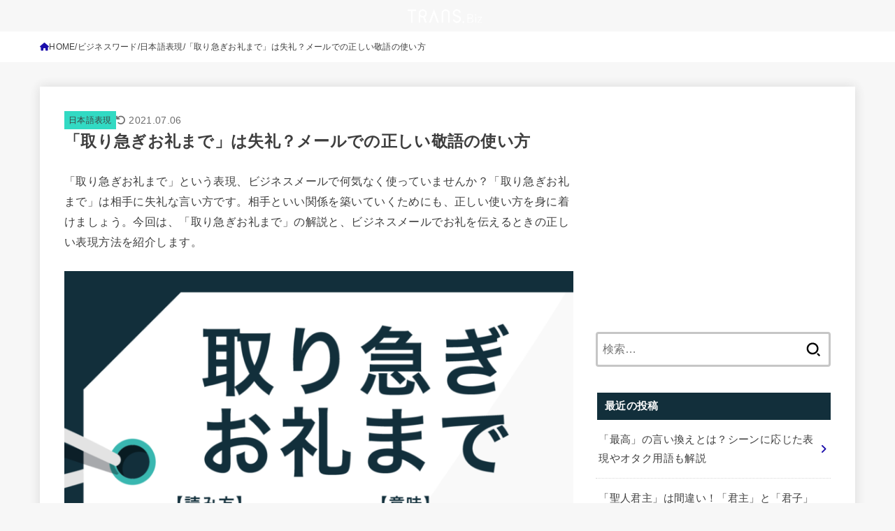

--- FILE ---
content_type: text/html; charset=utf-8
request_url: https://www.google.com/recaptcha/api2/aframe
body_size: 265
content:
<!DOCTYPE HTML><html><head><meta http-equiv="content-type" content="text/html; charset=UTF-8"></head><body><script nonce="-O-o-G6_-pqASJuV2K_tdg">/** Anti-fraud and anti-abuse applications only. See google.com/recaptcha */ try{var clients={'sodar':'https://pagead2.googlesyndication.com/pagead/sodar?'};window.addEventListener("message",function(a){try{if(a.source===window.parent){var b=JSON.parse(a.data);var c=clients[b['id']];if(c){var d=document.createElement('img');d.src=c+b['params']+'&rc='+(localStorage.getItem("rc::a")?sessionStorage.getItem("rc::b"):"");window.document.body.appendChild(d);sessionStorage.setItem("rc::e",parseInt(sessionStorage.getItem("rc::e")||0)+1);localStorage.setItem("rc::h",'1769142223706');}}}catch(b){}});window.parent.postMessage("_grecaptcha_ready", "*");}catch(b){}</script></body></html>